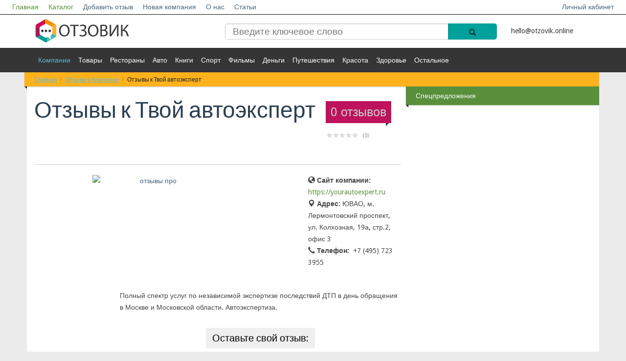

--- FILE ---
content_type: text/html; charset=UTF-8
request_url: https://otzovik.online/katalog/kompanii/tvoy-avtoekspert/
body_size: 9347
content:
<!DOCTYPE html>
<!--[if lt IE 7]>   <html class="no-js lt-ie9 lt-ie8 lt-ie7"> <![endif]-->
<!--[if IE 7]>      <html class="no-js lt-ie9 lt-ie8"> <![endif]-->
<!--[if IE 8]>      <html class="no-js lt-ie9"> <![endif]-->
<!--[if gt IE 8]><!--> <html class="no-js"> <!--<![endif]-->
<head>
<!-- Yandex.Metrika counter -->
<noscript><div><img src="https://mc.yandex.ru/watch/55573795" style="position:absolute; left:-9999px;" alt="" /></div></noscript>
<!-- /Yandex.Metrika counter -->
                        <meta name="viewport" content="width=device-width, initial-scale=1.0, maximum-scale=1">
    <meta name="apple-mobile-web-app-capable" content="yes">
<meta name="telderi" content="0ff96252f7838f572bd348c5c0019543" />
<meta name="b08cc42f1cc2e545401f1e5d69686c01" content="">
    <link rel="icon" href="/favicon.ico" type="image/x-icon">
<meta http-equiv="Content-Type" content="text/html; charset=UTF-8" />
<meta name="robots" content="index, follow" />
<meta name="keywords" content="отзывы к твой автоэксперт" />
<meta name="description" content="Добавьте отзыв и расскажите другим о взаимодействии с Твой автоэксперт. Реальные отзывы о компании Твой автоэксперт на сайте otzovik.online." />
<script type="text/javascript" data-skip-moving="true">(function(w, d, n) {var cl = "bx-core";var ht = d.documentElement;var htc = ht ? ht.className : undefined;if (htc === undefined || htc.indexOf(cl) !== -1){return;}var ua = n.userAgent;if (/(iPad;)|(iPhone;)/i.test(ua)){cl += " bx-ios";}else if (/Windows/i.test(ua)){cl += ' bx-win';}else if (/Macintosh/i.test(ua)){cl += " bx-mac";}else if (/Linux/i.test(ua) && !/Android/i.test(ua)){cl += " bx-linux";}else if (/Android/i.test(ua)){cl += " bx-android";}cl += (/(ipad|iphone|android|mobile|touch)/i.test(ua) ? " bx-touch" : " bx-no-touch");cl += w.devicePixelRatio && w.devicePixelRatio >= 2? " bx-retina": " bx-no-retina";var ieVersion = -1;if (/AppleWebKit/.test(ua)){cl += " bx-chrome";}else if (/Opera/.test(ua)){cl += " bx-opera";}else if (/Firefox/.test(ua)){cl += " bx-firefox";}ht.className = htc ? htc + " " + cl : cl;})(window, document, navigator);</script>


<link href="/bitrix/js/ui/design-tokens/dist/ui.design-tokens.min.css?170789849622911" type="text/css"  rel="stylesheet" />
<link href="/bitrix/js/ui/fonts/opensans/ui.font.opensans.min.css?16841882952320" type="text/css"  rel="stylesheet" />
<link href="/bitrix/js/main/popup/dist/main.popup.bundle.min.css?170789844226598" type="text/css"  rel="stylesheet" />
<link href="/bitrix/cache/css/s1/empty/page_3ee98110813511e01c6d969da8ec7a22/page_3ee98110813511e01c6d969da8ec7a22_v1.css?175567409366851" type="text/css"  rel="stylesheet" />
<link href="/bitrix/cache/css/s1/empty/template_b81d109e9a31cc71a8c8d5a20c913520/template_b81d109e9a31cc71a8c8d5a20c913520_v1.css?17556740642074" type="text/css"  data-template-style="true" rel="stylesheet" />







    <title>Отзывы к Твой автоэксперт</title>
   <link rel="stylesheet" href="/bitrix/templates/empty/vendor/bootstrap/css/bootstrap.min.css">
    <link rel="stylesheet" href="/bitrix/templates/empty/vendor/font-awesome/css/font-awesome.min.css">
    <!--[if IE 8]>
    <link rel="stylesheet" href="/bitrix/templates/empty/vendor/font-awesome/css/font-awesome-ie7.min.css">
    <![endif]-->
    <link rel="stylesheet" href="/bitrix/templates/empty/vendor/prettyPhoto/css/prettyPhoto.css">
    <link href='//fonts.googleapis.com/css?family=Droid+Sans:400,700|Lato:300,400,700,400italic,700italic|Droid+Serif' rel='stylesheet' type='text/css' />
    <link rel="stylesheet" href="/bitrix/templates/empty/css/base.css">
    <link rel="stylesheet" href="/bitrix/templates/empty/css/components.css">
    <link rel="stylesheet" href="/bitrix/templates/empty/colorschemes/default.css">
    <link rel="stylesheet" href="/bitrix/templates/empty/css/my.css?ver=1.1">
    <link rel="stylesheet" href="/bitrix/templates/empty/css/select2.css">
    <link rel="stylesheet" href="/bitrix/templates/empty/css/font-awesome.min.css">
<meta name="verify-admitad" content="a13ae12dd8" />
</head>
<body itemscope itemtype="http://schema.org/WebPage">
         <div id="panel">
            </div>
    <nav id="header" class="" >
        <div class="navbar navbar-inverse navbar-fixed-top header_white " role="navigation">
                <div class="navbar-header">
                    <button type="button" class="navbar-toggle" data-toggle="collapse" data-target=".navbar-collapse">
                        <span style="color:#fff">Меню</span>
                        <span class="sr-only">Toggle navigation</span>
                    </button>
                    <a class="logotype_href small_logo display_none" href="/">
                        <img src="/bitrix/templates/empty/img/logo.svg" alt="Отзовик" title="Отзовик" />
                    </a>
                </div>
                <div class="collapse navbar-collapse">
                    <ul class="nav navbar-nav white_nav">
                        


                    <li><a href="/" class="active">Главная</a></li>
    
                    <li><a href="/katalog/" class="active">Каталог</a></li>
    
                    <li><a href="/napisat-otziv/">Добавить отзыв</a></li>
    
                    <li><a href="/dobavit-kompaniyu/">Новая компания</a></li>
    
                    <li><a href="/o-proekte/">О нас</a></li>
    
                    <li><a href="/stati/">Статьи</a></li>
    
    

                                                        <li class="right"><a href="/login/">Личный кабинет</a></li>
                            					                    </ul>
                </div><!--/.nav-collapse -->
        </div>
        <div class="header_blue">
            <div class="row">
                <div class=" col-md-12 col-lg-12 col-sm-12 col-xs-12">
                    <div class="container ">
                        <div class="section  row">
                            <div class="col-md-12 col-lg-12 col-sm-12 col-xs-12 ">
                                <div class="row">
                                    <div class="col-md-4 col-lg-4 col-sm-4 col-xs-12 hidden-xs">
                                        <a class="logotype_href" href="/">
                                            <span class="logotype">
                                                 <img src="/bitrix/templates/empty/img/logo.svg" alt="Отзовик" title="Отзовик" />
                                            </span>
                                        </a>

                                    </div>
                                    <div class="col-md-6 col-lg-6 col-sm-5 col-xs-7">
                                        
<form action="/search/">
    <input type="search" name="q" value="" placeholder="Введите ключевое слово"  />

    <button  name="s"  class="btn-icon search_icon" type="submit">
        <span class="glyphicon glyphicon-search"></span>
    </button>

</form>
                                        <!--<form action="">
                                            <input placeholder="Введите ключевое слово" type="search"/>
                                            <button class="btn-icon search_icon" type="submit">
                                                <span class="glyphicon glyphicon-search"></span>
                                            </button>
                                        </form>-->

                                    </div>
                                    <div class="col-md-2 col-lg-2 col-sm-3 col-xs-5">
										<a href="mailto:hello@otzovik.online" style="color: #353535;line-height: 50px;">hello@otzovik.online</a>
                                    </div>
                                                                    </div>
                            </div>
                        </div>
                    </div>
                </div>
            </div>
        </div>
        <div class="header_grey">
            <div class="row">
                <div class=" col-md-12 col-lg-12 col-sm-12 col-xs-12">
                    <div class="container ">
                        <div class="  row">
                            <div class="col-md-21 col-sm-2 col-xs-2 more_arrow undress right ">
                                <a class="right" href="#">Еще <i class="glyphicon glyphicon-arrow-down"></i></a>
                            </div>

                            <div class="col-md-10 col-sm-10 col-xs-10 left ">
                                <ul>
                                    


                    <li><a href="/katalog/kompanii/" class="active">Компании</a></li>
    
                    <li><a href="/katalog/tovary/">Товары</a></li>
    
                    <li><a href="/katalog/restorany/">Рестораны</a></li>
    
                    <li><a href="/katalog/avto/">Авто</a></li>
    
                    <li><a href="/katalog/knigi/">Книги</a></li>
    
                    <li><a href="/katalog/sport/">Спорт</a></li>
    
                    <li><a href="/katalog/filmy/">Фильмы</a></li>
    
                    <li><a href="/katalog/dengi/">Деньги</a></li>
    
                    <li><a href="/katalog/puteshestviya/">Путешествия</a></li>
    
                    <li><a href="/katalog/krasota/">Красота</a></li>
    
                    <li><a href="/katalog/zdorove/">Здоровье</a></li>
    
                    <li><a href="/katalog/ostalnoe/">Остальное</a></li>
    
    


                                </ul>
                            </div>
                        </div>
                    </div>
                </div>
            </div>
        </div>
    </nav>
    <div id="main" class="container">
        <div id="content" class="content section row" itemprop="mainContentOfPage">

                            <div class="col-md-12 bg-base col-lg-12 col-xl-12 col-xs-12">
                    <div class="ribbon ribbon-highlight">
                    <ol class="breadcrumb ribbon-inner"><li><a href="/" title="Главная">Главная</a></li><li><a href="/katalog/kompanii/" title="Отзывы к Компании">Отзывы к Компании</a></li><li class="active" title="Отзывы к Твой автоэксперт" >Отзывы к Твой автоэксперт</li>    </ol> </div>                </div>
                <div style="clear:both;"></div>
                        <div class="col-xs-12 open_main_start col-md-12 bg-base col-lg-12 col-xl-12">
            <!--  <div class="open_main_start col-md-8  col-xs-12  col-lg-8 col-xl-9"> -->
            

<div id="bx_117848907_111077" class="row" >
    <div class="col-xs-12 open_main_start col-md-8 bg-base col-lg-8 col-xl-9" itemscope itemtype="http://schema.org/Organization">

        <header class="page-header title_height">

            <div class="page-meta pull-right ">
                <a href="#comments">
                    					<span class="comments-count-balloon bg-primary">0 отзывов</span>

                </a>

                <div style="top: -25px;right: 0;" class="bx_stars_container" itemprop="aggregateRating" itemscope itemtype="http://schema.org/AggregateRating">
                    <div  class="bx_stars_bg"></div>
                    <div  class="bx_stars_progres" style="width:0%;"></div>

                    <div class="bx_stars_rating_votes">
                                                    <span>(0)</span>
                                            </div>

			        <meta itemprop="worstRating" content = "1"/>
			        <meta itemprop="bestRating" content = "5"/>
                </div>


            </div>

            <h1 class="page-title">
                Отзывы к <span itemprop="name">Твой автоэксперт</span>
            </h1>

        </header>
        

        <article class="entry style-single type-post">
                            																						        <div class="row">
            <div class="col-xs-12 col-sm-6 col-md-8 bg-base col-lg-8 col-xl-8" >
                <figure style="text-align: center;" class="entry-thumbnail ">


                    <!-- to disable lazy loading, remove data-src and data-src-retina -->
                    		    <span itemscope itemtype="http://schema.org/ImageObject" itemprop="image">
                        <a style="padding-left: 16px;" itemprop="contentUrl" href="https://yourautoexpert.ru"  data-gallery="gallery_bx_117848907_111077_set_group__product_images" data-title="" data-author="" data-src="/upload/iblock/422/42273d1007d9dc18441c29d4a223de8e.jpg">
							<img src="/upload/iblock/422/42273d1007d9dc18441c29d4a223de8e.jpg"  width="680" height="452" alt="отзывы про "  title="отзывы про " itemprop="thumbnail" />
		   <meta itemprop="description" content="отзывы про " />	
			</a>
		   </span>		
                        <!--fallback for no javascript browsers-->
                        <noscript>
                            <img src="/upload/iblock/422/42273d1007d9dc18441c29d4a223de8e.jpg" alt="Твой автоэксперт"  title="Твой автоэксперт"  />
                        </noscript>
                    


                </figure>


            </div>
            <div class="col-xs-12 col-sm-6  col-sm-4 bg-base col-lg-4 col-xl-4">
                <ul class="properties_company right">

                                            <li>
                            <i class="glyphicon glyphicon-globe"> </i>  <strong>Сайт компании:</strong>&nbsp;
                            <a class="site_of_company" rel="nofollow" target="_blank"  href="https://yourautoexpert.ru">https://yourautoexpert.ru</a>
                        </li>
                                                                <li>
                            <i class="glyphicon glyphicon-map-marker"> </i>   <strong>Адрес:</strong>&nbsp;<span itemprop="address">ЮВАО, м. Лермонтовский проспект, ул. Колхозная, 19а, стр.2, офис 3</span>
                        </li>
                                                                                    <li>
                            <i class="glyphicon glyphicon-earphone"> </i> <strong>Телефон:</strong>&nbsp; 
                            <span itemprop="telephone">
                                                                                       +7 (495) 723 3955                                                        </span>
                        </li>
                                                            
<!-- Рейтги - пока убираем с карточек компаний
                    -->
                </ul>

            </div>
        </div>


            <br />
            <div class="entry-content indented">


                <p>
                    Полный спектр услуг по независимой экспертизе последствий ДТП в день обращения в Москве и Московской области. Автоэкспертиза.                </p>

            </div>
        </article>

        <div class="after-entry indented">
           


<div class="bg_reviews_add">
            
            
            <div class="col-md-12" style="text-align:center;">
                <button onclick="$('.show_form_otziv').show();" style="font-size: 20px;" class="btn">Оставьте свой отзыв:</button>
            </div>
            <div class="show_form_otziv" style="display: none">
                <form action="/katalog/kompanii/tvoy-avtoekspert/" method="post" enctype="multipart/form-data">
                    <input type="hidden" name="sessid" id="sessid" value="df019edd912ce6e82a6ec85a605076b0" />                    <input type='hidden' name='USER_IP1' value='18.221.20.31'>
                    <input type='hidden' name='USER_IP2' value=''>
                    <input type='hidden' name='USER_IP3' value=''>
                    <input type='hidden' name='company' value='111077'>
                    <input type="hidden" name="PARAMS_HASH" value="0716e34555ed093ed2011ce14ab2f0bb">
                    <br/>
                    <div class="form-group row">
                        <div class="col-md-6">
                            <label for="user_name"><i class="icon-user" style="font-size: 24px;"></i>  Ваше имя:</label>
                            <input required type="text" class="form-control" name="user_name"  id="user_name"
                                placeholder="Введите Ваше имя"
                                value="">
                        </div>
                        <div class="col-md-6">
                            <label for="user_mail"><i class="icon-envelope" style="font-size: 24px;"></i>  Ваш e-mail:</label>
                            <input required type="email" class="form-control" name="user_mail"  id="user_mail"
                                placeholder="Введите Ваш e-mail"
                                value="">
                        </div>

                        <div class="hidden">
                            <label for="user_city"><i class="icon-envelope" style="font-size: 24px;"></i> Ваш город:</label>
                            <input type="text" class="form-control" name="user_city"  id="user_city" placeholder="Введите Ваш город" value="">
                        </div>

                    </div>
                    <br/>

                    <div class="form-group">
                        <label for="text_review"><i class="icon-comment-alt" style="font-size: 24px;"></i>  Комментарий:</label>
                        <textarea required placeholder="Комментарий" class="form-control" id="text_review" name="text_review" rows="3"></textarea>

                    </div>

                                        <div class="form-group">
                        <div class="ocenka_list_with_hidden">

                            <label class="left hidden-xs" for="ocenka">Оценка:  </label>
                            <p>
                                <i  class='fa fa-star star_0'></i><i class='fa fa-star star_1'></i><i class='fa fa-star star_2'></i><i  class='fa fa-star star_3'></i><i  class='fa fa-star star_4'></i>
                            </p>

                        </div>


                                                <select style="min-width: 300px;display: none"   id="ocenka" name="rating">
                                                            <option value="1" >&lt;i style='color: #598f3b;' class='fa fa-star'&gt;&lt;/i&gt;</option>
                                                            <option value="2" >&lt;i style='color: #598f3b;' class='fa fa-star'&gt;&lt;/i&gt;&lt;i style='color: #598f3b;' class='fa fa-star'&gt;&lt;/i&gt;</option>
                                                            <option value="3" selected="selected">&lt;i style='color: #598f3b;' class='fa fa-star'&gt;&lt;/i&gt;&lt;i style='color: #598f3b;' class='fa fa-star'&gt;&lt;/i&gt;&lt;i style='color: #598f3b;' class='fa fa-star'&gt;&lt;/i&gt;</option>
                                                            <option value="4" >&lt;i style='color: #598f3b;' class='fa fa-star'&gt;&lt;/i&gt;&lt;i style='color: #598f3b;' class='fa fa-star'&gt;&lt;/i&gt;&lt;i style='color: #598f3b;' class='fa fa-star'&gt;&lt;/i&gt;&lt;i style='color: #598f3b;' class='fa fa-star'&gt;&lt;/i&gt;</option>
                                                            <option value="5" >&lt;i style='color: #598f3b;' class='fa fa-star'&gt;&lt;/i&gt;&lt;i style='color: #598f3b;' class='fa fa-star'&gt;&lt;/i&gt;&lt;i style='color: #598f3b;' class='fa fa-star'&gt;&lt;/i&gt;&lt;i style='color: #598f3b;' class='fa fa-star'&gt;&lt;/i&gt;&lt;i style='color: #598f3b;' class='fa fa-star'&gt;&lt;/i&gt;</option>
                                                    </select>
                    </div>


                    <div class="form-group">
                        Нажимая кнопку «Отправить отзыв», я принимаю условия
                        <a style="color:#009FD6; text-decoration:underline" href="/politika-konfidentsialnosti/"
                            title="Политика конфиденциальности" target="_blank">политики конфиденциальности</a> и
                        <a style="color:#009FD6; text-decoration:underline" href="/polzovatelskoe-soglashenie/"
                            title="Пользовательское соглашение" target="_blank">пользовательского соглашения</a>.
                    </div>
                    <div class="form-group row">
                        <div class="col-lg-3 col-md-4 col-sm-6">
                            <div><img src="/bitrix/templates/empty/protect/p.php" width="120" height="40" alt="omg"
                                    onclick="this.src=this.src" style="cursor: pointer"></div>
                            <label for="skip-info"><i class="icon-basic-photo" style="font-size: 24px;"></i>Проверочный код:</label>
                            <input type="text" class="form-control" name="skip-info" id="skip-info"  value="" required>
                        </div>
                    </div>
                    <div class="form-group">
                        <input class="add_review btn btn-light small button_leave_review" name="add_review" type="submit" value="Отправить отзыв" />
                    </div>
                    <br>
                    <br>
                </form>
            </div>


                </div>

			<hr/>
            <div style="clear: both;"></div>
            <br/>
            <div id="comments">
                                    <div style="clear: both"></div>

    <div style="margin-top: -20px;text-align:center;"  class="col-md-12" >
        <h3>Отзывы к компании:</h3>
<!-- Yandex.RTB R-A-262220-8 -->
<div id="yandex_rtb_R-A-262220-8"></div>
<br/>
        <h3>Отзывов еще нету, стань первым!</h3>
    </div>
            </div>
          <div itemprop="description" style="visibility:hidden;">
	    Категория: Компании          </div>
 <br/><br/><br/>
        </div>

    </div>

	<div class="col-xs-12 right_block col-md-4 bg-base col-lg-4 col-xl-3 hidden-xs  hidden_large_small widget">
		<h2 class=" widget-title ribbon"><span style="background-color: #598F3B;color:white;">Спецпредложения</span></h2>
		<br/>
		<div class="rek_right_first row" style="text-align:center;">

<script async src="//pagead2.googlesyndication.com/pagead/js/adsbygoogle.js" data-skip-moving="true"></script>
<ins class="adsbygoogle"
     style="display:inline-block;width:300px;height:600px"
     data-ad-client="ca-pub-5750216278090482"
     data-ad-slot="4693336363"></ins>
<script data-skip-moving="true">
(adsbygoogle = window.adsbygoogle || []).push({});
</script>

<!--<a href="https://serm.vip"><img src="https://otzyv-pro.ru/img/serm.vip.jpg" /></a>-->
                </div>
    <br/><br/>
    <div class="rek_direct">

    </div>
</div>






</div>



<br>               </div>
</div>
        </div>
        
        <footer id="footer" class="footer-area">

            <div class="footer-top container">

                <div class="row">

                    <div class="widget col-xs-12 col-sm-4">
                        <h4 class="widget-title">Категории</h4>
                        <ul class="entries links links-2-cols">
                            


                    <li><a href="/katalog/kompanii/" class="active">Компании</a></li>
    
                    <li><a href="/katalog/tovary/">Товары</a></li>
    
                    <li><a href="/katalog/restorany/">Рестораны</a></li>
    
                    <li><a href="/katalog/avto/">Авто</a></li>
    
                    <li><a href="/katalog/knigi/">Книги</a></li>
    
                    <li><a href="/katalog/sport/">Спорт</a></li>
    
                    <li><a href="/katalog/filmy/">Фильмы</a></li>
    
                    <li><a href="/katalog/dengi/">Деньги</a></li>
    
                    <li><a href="/katalog/puteshestviya/">Путешествия</a></li>
    
                    <li><a href="/katalog/krasota/">Красота</a></li>
    
                    <li><a href="/katalog/zdorove/">Здоровье</a></li>
    
                    <li><a href="/katalog/ostalnoe/">Остальное</a></li>
    
    

                        </ul>
                    </div><!--/.col-3-->
                    <div class="clearfix visible-xs"></div>
                    <div class="widget col-xs-6 col-sm-4">
                        <h4 class="widget-title">Информация</h4>
                        <ul class="entries links links">
                            <li><a href="/dobavit-kompaniyu/">Новая компания</a></li>
                            <li><a href="/napisat-otziv/">Добавить отзыв</a></li>
                            <li><a href="/o-proekte/">О нас</a></li>
                            <li><a href="/stati/">Статьи</a></li>
                            <li><a href="/login/">Личный кабинет</a></li>
                        </ul>
                    </div><!--/.col-3-->
                    <div class="widget col-xs-6 col-sm-4">
					                    </div><!--/.col-3-->
                    <div class="clearfix visible-xs"></div>
                    <!--/.col-3-->
                </div><!--row.-->
            </div>
            <div class="footer-bottom">
                <div class="container aligncenter">	
											<a href="/">
					                    <p style="text-align: center;">© otzovik.online 2015 - 2026 | 
						Самый честный отзовик Рунета.
											</a>
					<br/> Администрация сайта не несет ответственности за размещаемые пользователями отзывы. | <a href ="/polzovatelskoe-soglashenie/" style="color:#009FD6; text-decoration:underline">Пользовательское соглашение
</a> | <a href ="/politika-konfidentsialnosti/" style="color:#009FD6; text-decoration:underline">Политика конфиденциальности</a>
					
                </div>
            </div>
        </footer>
        <!--
                        -->
                                            <script type="text/javascript" >
   (function(m,e,t,r,i,k,a){m[i]=m[i]||function(){(m[i].a=m[i].a||[]).push(arguments)};
   m[i].l=1*new Date();k=e.createElement(t),a=e.getElementsByTagName(t)[0],k.async=1,k.src=r,a.parentNode.insertBefore(k,a)})
   (window, document, "script", "https://mc.yandex.ru/metrika/tag.js", "ym");

   ym(55573795, "init", {
        clickmap:true,
        trackLinks:true,
        accurateTrackBounce:true
   });
</script>
<script src="/bitrix/templates/empty/js/masonry.pkgd.min.js"></script>
<script src="/bitrix/templates/empty/vendor/jquery-1.10.1.min.js"></script>
<script src="/bitrix/templates/empty/vendor/modernizr-2.6.2-respond-1.1.0.min.js"></script>
<script src="/bitrix/templates/empty/js/select2.js"></script>
<script src="/bitrix/templates/empty/js/js.js"></script>
<script>if(!window.BX)window.BX={};if(!window.BX.message)window.BX.message=function(mess){if(typeof mess==='object'){for(let i in mess) {BX.message[i]=mess[i];} return true;}};</script>
<script>(window.BX||top.BX).message({'JS_CORE_LOADING':'Загрузка...','JS_CORE_NO_DATA':'- Нет данных -','JS_CORE_WINDOW_CLOSE':'Закрыть','JS_CORE_WINDOW_EXPAND':'Развернуть','JS_CORE_WINDOW_NARROW':'Свернуть в окно','JS_CORE_WINDOW_SAVE':'Сохранить','JS_CORE_WINDOW_CANCEL':'Отменить','JS_CORE_WINDOW_CONTINUE':'Продолжить','JS_CORE_H':'ч','JS_CORE_M':'м','JS_CORE_S':'с','JSADM_AI_HIDE_EXTRA':'Скрыть лишние','JSADM_AI_ALL_NOTIF':'Показать все','JSADM_AUTH_REQ':'Требуется авторизация!','JS_CORE_WINDOW_AUTH':'Войти','JS_CORE_IMAGE_FULL':'Полный размер'});</script><script src="/bitrix/js/main/core/core.min.js?1707898529223197"></script><script>BX.Runtime.registerExtension({'name':'main.core','namespace':'BX','loaded':true});</script>
<script>BX.setJSList(['/bitrix/js/main/core/core_ajax.js','/bitrix/js/main/core/core_promise.js','/bitrix/js/main/polyfill/promise/js/promise.js','/bitrix/js/main/loadext/loadext.js','/bitrix/js/main/loadext/extension.js','/bitrix/js/main/polyfill/promise/js/promise.js','/bitrix/js/main/polyfill/find/js/find.js','/bitrix/js/main/polyfill/includes/js/includes.js','/bitrix/js/main/polyfill/matches/js/matches.js','/bitrix/js/ui/polyfill/closest/js/closest.js','/bitrix/js/main/polyfill/fill/main.polyfill.fill.js','/bitrix/js/main/polyfill/find/js/find.js','/bitrix/js/main/polyfill/matches/js/matches.js','/bitrix/js/main/polyfill/core/dist/polyfill.bundle.js','/bitrix/js/main/core/core.js','/bitrix/js/main/polyfill/intersectionobserver/js/intersectionobserver.js','/bitrix/js/main/lazyload/dist/lazyload.bundle.js','/bitrix/js/main/polyfill/core/dist/polyfill.bundle.js','/bitrix/js/main/parambag/dist/parambag.bundle.js']);
</script>
<script>BX.Runtime.registerExtension({'name':'ui.design-tokens','namespace':'window','loaded':true});</script>
<script>BX.Runtime.registerExtension({'name':'ui.fonts.opensans','namespace':'window','loaded':true});</script>
<script>BX.Runtime.registerExtension({'name':'main.popup','namespace':'BX.Main','loaded':true});</script>
<script>BX.Runtime.registerExtension({'name':'popup','namespace':'window','loaded':true});</script>
<script>(window.BX||top.BX).message({'LANGUAGE_ID':'ru','FORMAT_DATE':'DD.MM.YYYY','FORMAT_DATETIME':'DD.MM.YYYY HH:MI:SS','COOKIE_PREFIX':'BITRIX_SM','SERVER_TZ_OFFSET':'10800','UTF_MODE':'Y','SITE_ID':'s1','SITE_DIR':'/','USER_ID':'','SERVER_TIME':'1768894371','USER_TZ_OFFSET':'0','USER_TZ_AUTO':'Y','bitrix_sessid':'df019edd912ce6e82a6ec85a605076b0'});</script><script src="/bitrix/js/main/popup/dist/main.popup.bundle.min.js?170789852865824"></script>
<script>BX.setJSList(['/bitrix/templates/empty/components/bitrix/catalog/catalog_companies/bitrix/catalog.element/.default/script.js','/bitrix/templates/empty/components/ithelp247/reviews.list/reviews/script.js']);</script>
<script>BX.setCSSList(['/bitrix/templates/empty/components/bitrix/catalog/catalog_companies/style.css','/bitrix/templates/empty/components/bitrix/catalog/catalog_companies/bitrix/catalog.element/.default/style.css','/bitrix/templates/empty/components/bezgvozdej/reviews.add/otziv/style.css','/bitrix/templates/empty/components/ithelp247/reviews.list/reviews/style.css','/bitrix/templates/empty/components/bitrix/catalog/catalog_companies/bitrix/catalog.element/.default/themes/blue/style.css','/bitrix/templates/empty/components/bitrix/menu/top_menu/style.css','/bitrix/templates/empty/components/bitrix/breadcrumb/bread/style.css']);</script>


<script  src="/bitrix/cache/js/s1/empty/page_fda24bb00a7ce0d8a36537213c4c4e97/page_fda24bb00a7ce0d8a36537213c4c4e97_v1.js?175567409381151"></script>
<script type="text/javascript">var _ba = _ba || []; _ba.push(["aid", "eee497efc525cabeb5bbc2f424ac17fa"]); _ba.push(["host", "otzovik.online"]); (function() {var ba = document.createElement("script"); ba.type = "text/javascript"; ba.async = true;ba.src = (document.location.protocol == "https:" ? "https://" : "http://") + "bitrix.info/ba.js";var s = document.getElementsByTagName("script")[0];s.parentNode.insertBefore(ba, s);})();</script>


<script>
                        $(document).ready(function() {
                            function format(state) {
                                if (!state.id) return state.text; // optgroup
                                return "" + state.text;
                            }
                            $("#ocenka").select2({
                                formatResult: format,
                                formatSelection: format,
                                escapeMarkup: function(m) { return m; }
                            });



                        });
                    </script>

<script>
                            $('.ocenka_list_with_hidden p i').mouseenter(function () {

                                if($(this).index() == 0){
                                    $(this).css('color','#00a19a');
                                }
                                if($(this).index() == 1){
                                    $('.star_0, .star_1').css('color','#00a19a');
                                }
                                if($(this).index() == 2){
                                    $('.star_0, .star_1, .star_2').css('color','#00a19a');
                                }
                                if($(this).index() == 3){
                                    $('.star_0, .star_1, .star_2, .star_3').css('color','#00a19a');
                                }
                                if($(this).index() == 4){
                                    $('.star_0, .star_1, .star_2, .star_3, .star_4').css('color','#00a19a');
                                }

                            });


                            $('.ocenka_list_with_hidden p i').mouseleave(function () {

                                if(  $('.ocenka_list_with_hidden p i').hasClass('stared_alr')){


                                    if($('.ocenka_list_with_hidden p .stared_alr').index() == 0){
                                        $('.star_0').css('color','#00a19a');
                                        $('.star_1, .star_2, .star_3, .star_4').css('color','#444444');

                                    }
                                    if($('.ocenka_list_with_hidden p .stared_alr').index() == 1){
                                        $('.star_0, .star_1').css('color','#00a19a');
                                        $(' .star_2, .star_3, .star_4').css('color','#444444');

                                    }
                                    if($('.ocenka_list_with_hidden p .stared_alr').index() == 2){
                                        $('.star_0, .star_1, .star_2').css('color','#00a19a');
                                        $('.star_3, .star_4').css('color','#444444');

                                    }
                                    if($('.ocenka_list_with_hidden p .stared_alr').index() == 3){
                                        $('.star_0, .star_1, .star_2, .star_3').css('color','#00a19a');
                                        $('.star_4').css('color','#444444');

                                    }
                                    if($('.ocenka_list_with_hidden p .stared_alr').index() == 4){
                                        $('.star_0, .star_1, .star_2, .star_3, .star_4').css('color','#00a19a');

                                    }

                                }else{
                                    $('.ocenka_list_with_hidden p i').css('color','#444444');
                                }

                            });



                            $('.ocenka_list_with_hidden p i').click(function () {
                                $('.ocenka_list_with_hidden p i').removeClass('stared_alr');
                                $('.ocenka_list_with_hidden p i').css('color','#444444');
                                if($(this).index() == 0){
                                    $(this).css('color','#00a19a');
                                    $(this).addClass('stared_alr');
                                    $('#ocenka option').prop('selected', false);
                                    $('#ocenka option[value="1"]').prop('selected', true);
                                }
                                if($(this).index() == 1){
                                    $('.star_0, .star_1').css('color','#00a19a');
                                    $(this).addClass('stared_alr');
                                    $('#ocenka option').prop('selected', false);
                                    $('#ocenka option[value="2"]').prop('selected', true);
                                }
                                if($(this).index() == 2){
                                    $('.star_0, .star_1, .star_2').css('color','#00a19a');
                                    $(this).addClass('stared_alr');
                                    $('#ocenka option').prop('selected', false);
                                    $('#ocenka option[value="3"]').prop('selected', true);
                                }
                                if($(this).index() == 3){
                                    $('.star_0, .star_1, .star_2, .star_3').css('color','#00a19a');
                                    $(this).addClass('stared_alr');
                                    $('#ocenka option').prop('selected', false);
                                    $('#ocenka option[value="4"]').prop('selected', true);
                                }
                                if($(this).index() == 4){
                                    $('.star_0, .star_1, .star_2, .star_3, .star_4').css('color','#00a19a');
                                    $(this).addClass('stared_alr');
                                    $('#ocenka option').prop('selected', false);
                                    $('#ocenka option[value="5"]').prop('selected', true);
                                }

                            });
                        </script>

<script type="text/javascript">
    (function(w, d, n, s, t) {
        w[n] = w[n] || [];
        w[n].push(function() {
            Ya.Context.AdvManager.render({
                blockId: "R-A-262220-8",
                renderTo: "yandex_rtb_R-A-262220-8",
                async: true
            });
        });
        t = d.getElementsByTagName("script")[0];
        s = d.createElement("script");
        s.type = "text/javascript";
        s.src = "//an.yandex.ru/system/context.js";
        s.async = true;
        t.parentNode.insertBefore(s, t);
    })(this, this.document, "yandexContextAsyncCallbacks");
</script><script type="text/javascript">
var obbx_117848907_111077 = new JCCatalogElement('');
BX.message({
	MESS_BTN_BUY: 'Купить',
	MESS_BTN_ADD_TO_BASKET: 'В корзину',
	MESS_NOT_AVAILABLE: 'Нет в наличии',
	TITLE_ERROR: 'Ошибка',
	TITLE_BASKET_PROPS: 'Свойства товара, добавляемые в корзину',
	BASKET_UNKNOWN_ERROR: 'Неизвестная ошибка при добавлении товара в корзину',
	BTN_SEND_PROPS: 'Выбрать',
	BTN_MESSAGE_CLOSE: 'Закрыть'
});
</script><script type="text/javascript">
BX.ready(
	BX.defer(function(){
		if (!!window.obbx_117848907_111077)
		{
			window.obbx_117848907_111077.allowViewedCount(true);
		}
	})
);
</script>
<script src="//ajax.googleapis.com/ajax/libs/jquery/1.10.1/jquery.min.js"></script>
<script>window.jQuery || document.write('<script src="../vendor/jquery-1.10.1.min.js"><\/script>')</script>
<script src="/bitrix/templates/empty/vendor/bootstrap/js/bootstrap.min.js"></script>
<script src="/bitrix/templates/empty/vendor/prettyPhoto/jquery.prettyPhoto.js"></script>
<script src="/bitrix/templates/empty/vendor/jquery.unveil.min.js"></script>
<script src="/bitrix/templates/empty/js/main.js"></script>
<script>
            $('.dropdown-toggle').dropdown()
        </script>

</body>
</html>



--- FILE ---
content_type: text/html; charset=utf-8
request_url: https://www.google.com/recaptcha/api2/aframe
body_size: 264
content:
<!DOCTYPE HTML><html><head><meta http-equiv="content-type" content="text/html; charset=UTF-8"></head><body><script nonce="eaH6bAJdSypam6tAvQNQYA">/** Anti-fraud and anti-abuse applications only. See google.com/recaptcha */ try{var clients={'sodar':'https://pagead2.googlesyndication.com/pagead/sodar?'};window.addEventListener("message",function(a){try{if(a.source===window.parent){var b=JSON.parse(a.data);var c=clients[b['id']];if(c){var d=document.createElement('img');d.src=c+b['params']+'&rc='+(localStorage.getItem("rc::a")?sessionStorage.getItem("rc::b"):"");window.document.body.appendChild(d);sessionStorage.setItem("rc::e",parseInt(sessionStorage.getItem("rc::e")||0)+1);localStorage.setItem("rc::h",'1768894375081');}}}catch(b){}});window.parent.postMessage("_grecaptcha_ready", "*");}catch(b){}</script></body></html>

--- FILE ---
content_type: image/svg+xml
request_url: https://otzovik.online/bitrix/templates/empty/img/logo.svg
body_size: 1728
content:
<?xml version="1.0" encoding="utf-8"?>
<!-- Generator: Adobe Illustrator 23.0.5, SVG Export Plug-In . SVG Version: 6.00 Build 0)  -->
<svg version="1.1" id="Слой_1" xmlns="http://www.w3.org/2000/svg" xmlns:xlink="http://www.w3.org/1999/xlink" x="0px" y="0px"
	 viewBox="0 0 3500 1000" style="enable-background:new 0 0 3500 1000;" xml:space="preserve">
<style type="text/css">
	.st0{fill:#00A099;}
	.st1{fill:#51BAB4;}
	.st2{fill:#A2195B;}
	.st3{fill:#D60B51;}
	.st4{fill:#F29100;}
	.st5{fill:#F8B133;}
	.st6{fill:#383838;}
</style>
<g>
	<path class="st0" d="M384.2,733.4l-156.7-90.1L83.8,725.9l300.4,172.8c19.5,11.3,51.6,11.3,71.1,0V733.4
		C435.7,744.6,403.7,744.6,384.2,733.4z"/>
	<g>
		<path class="st1" d="M612,643.2l-33.1,19.1l26.6,150l150.2-86.4c19.5-11.3,35.6-38.9,35.6-61.4l-143.7-82.7
			C647.6,604.4,631.6,632,612,643.2z"/>
		<polygon class="st1" points="488.4,714.3 455.3,733.4 455.3,898.7 605.5,812.3 		"/>
	</g>
	<path class="st2" d="M48.2,664.5c0,22.5,16,50.1,35.5,61.4l143.7-82.7c-19.5-11.3-35.5-38.9-35.5-61.4V401.6L48.2,318.9L48.2,664.5
		z"/>
	<path class="st3" d="M83.8,257.6c-19.6,11.3-35.5,38.9-35.6,61.4l143.7,82.7c0-22.5,16-50.1,35.5-61.4l156.7-90.2V84.7L83.8,257.6z
		"/>
	<path class="st4" d="M455.3,84.7c-19.6-11.2-51.6-11.2-71.1,0v165.3c19.5-11.2,51.6-11.2,71.1,0L612,340.2l143.7-82.7L455.3,84.7z"
		/>
	<path class="st5" d="M755.7,257.6L612,340.2c19.6,11.2,35.6,38.9,35.6,61.3v180.3l143.7,82.7V318.9
		C791.3,296.4,775.3,268.8,755.7,257.6z"/>
</g>
<circle class="st6" cx="290" cy="496" r="44"/>
<circle class="st6" cx="419.7" cy="496" r="44"/>
<circle class="st6" cx="554" cy="496" r="44"/>
<g>
	<path class="st6" d="M1266.2,479.9c0,142.9-86.9,218.7-192.8,218.7c-109.6,0-186.6-85-186.6-210.7c0-131.8,81.9-218.1,192.8-218.1
		C1192.9,269.8,1266.2,356.7,1266.2,479.9z M944,486.7c0,88.7,48,168.2,132.4,168.2c85,0,133.1-78.2,133.1-172.5
		c0-82.5-43.1-168.8-132.4-168.8C988.4,313.6,944,395.5,944,486.7z"/>
	<path class="st6" d="M1409.7,322.2h-126.3v-45.6h307.4v45.6h-126.9v369.6h-54.2V322.2z"/>
	<path class="st6" d="M1629,301.2c28.3-18.5,64.7-31.4,109.6-31.4c72.1,0,122,37.6,122,101.6c0,51.1-37,89.9-85.6,101v1.2
		c58.5,6.2,101,44.4,101,104.1c0,86.2-74.5,120.7-150.3,120.7c-37.6,0-77-8-108.4-27.1l14.2-41.9c22.2,12.9,59.1,25.3,93,25.3
		c61.6,0,95.5-33.3,95.5-78.8c0-62.2-59.8-80.1-112.7-80.1h-24.6v-40.7h24.6c54.8,0,97.3-33.9,97.3-76.4c0-41.9-29.6-65.3-74.5-65.3
		c-31.4,0-64.1,12.9-86.2,27.1L1629,301.2z"/>
	<path class="st6" d="M2298,479.9c0,142.9-86.9,218.7-192.8,218.7c-109.6,0-186.6-85-186.6-210.7c0-131.8,81.9-218.1,192.8-218.1
		C2224.7,269.8,2298,356.7,2298,479.9z M1975.8,486.7c0,88.7,48,168.2,132.4,168.2c85,0,133.1-78.2,133.1-172.5
		c0-82.5-43.1-168.8-132.4-168.8C2020.2,313.6,1975.8,395.5,1975.8,486.7z"/>
	<path class="st6" d="M2367.6,282.1c23.4-4.9,60.4-8.6,97.9-8.6c53.6,0,88.1,9.2,114,30.2c21.6,16,34.5,40.7,34.5,73.3
		c0,40-26.5,75.2-70.2,91.2v1.2c39.4,9.9,85.6,42.5,85.6,104.1c0,35.7-14.2,62.8-35.1,83.2c-29,26.5-75.8,38.8-143.5,38.8
		c-37,0-65.3-2.5-83.2-4.9V282.1z M2421.2,452.2h48.7c56.7,0,89.9-29.6,89.9-69.6c0-48.7-37-67.8-91.2-67.8
		c-24.6,0-38.8,1.8-47.4,3.7V452.2z M2421.2,651.1c10.5,1.8,25.9,2.5,45,2.5c55.4,0,106.6-20.3,106.6-80.7
		c0-56.7-48.7-80.1-107.2-80.1h-44.4V651.1z"/>
	<path class="st6" d="M2752,276.6v174.9c0,65.9-1.2,120.1-4.9,175.6l1.2,0.6c20.9-43.1,46.8-88.1,77-137.4l134.3-213.8h53.6v415.2
		h-50.5V515c0-67.1,0.6-116.4,4.9-168.8l-1.8-0.6c-20.3,45.6-48.7,93.6-77,139.8l-130,206.4h-57.3V276.6H2752z"/>
	<path class="st6" d="M3159.8,276.6v184.2h16.6l142.3-184.2h64.7l-157.1,190.3c68.4,9.2,94.9,51.1,116.4,107.2
		c15.4,42.5,27.1,80.7,45.6,117.7h-57.9c-14.8-28.3-26.5-65.3-37.6-97.9c-19.1-54.8-45.6-92.4-115.8-92.4h-17.2v190.3h-53V276.6
		H3159.8z"/>
</g>
</svg>
